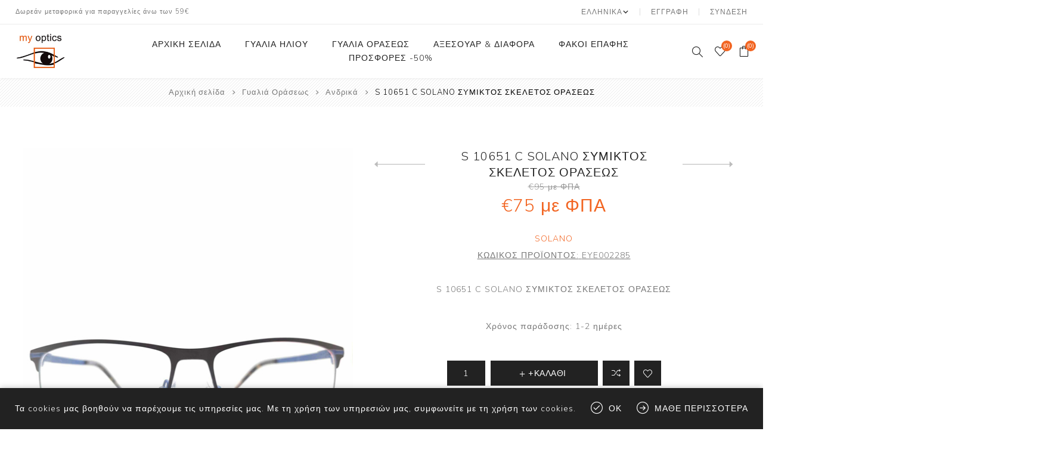

--- FILE ---
content_type: text/html; charset=utf-8
request_url: https://my-optics.gr/product-4356
body_size: 16561
content:
<!DOCTYPE html><html lang=el class=html-product-details-page><head><title>&#x3A3;&#x39F;&#x3AA;&#x39B;&#x395;&#x39D;&#x3A4;&#x391;&#x39A;&#x397; &#x39D;&#x399;&#x39A;. &#x39C;&#x391;&#x3A1;&#x399;&#x391; - &#x39A;&#x3B1;&#x3C4;&#x3AC;&#x3C3;&#x3C4;&#x3B7;&#x3BC;&#x3B1; &#x39F;&#x3C0;&#x3C4;&#x3B9;&#x3BA;&#x3CE;&#x3BD;. S 10651 C SOLANO &#x3A3;&#x3A5;&#x39C;&#x399;&#x39A;&#x3A4;&#x39F;&#x3A3; &#x3A3;&#x39A;&#x395;&#x39B;&#x395;&#x3A4;&#x39F;&#x3A3; &#x39F;&#x3A1;&#x391;&#x3A3;&#x395;&#x3A9;&#x3A3;</title><meta charset=UTF-8><meta name=description content="S 10651 C SOLANO ΣΥΜΙΚΤΟΣ ΣΚΕΛΕΤΟΣ ΟΡΑΣΕΩΣ"><meta name=keywords content="Γυαλιά Ηλίου,Γυαλιά Οράσεως,Οπτικά,Καθαριστικά Οπτικών"><meta name=generator content=nopCommerce><meta name=viewport content="width=device-width, initial-scale=1.0, user-scalable=0, minimum-scale=1.0, maximum-scale=1.0"><link href="https://fonts.googleapis.com/css?family=Nunito+Sans:300,400,800&amp;subset=latin-ext&amp;display=swap" rel=stylesheet><meta property=og:type content=product><meta property=og:title content="S 10651 C SOLANO ΣΥΜΙΚΤΟΣ ΣΚΕΛΕΤΟΣ ΟΡΑΣΕΩΣ"><meta property=og:description content="S 10651 C SOLANO ΣΥΜΙΚΤΟΣ ΣΚΕΛΕΤΟΣ ΟΡΑΣΕΩΣ"><meta property=og:image content=https://my-optics.gr/images/thumbs/0028783_4839-001_750.jpg><meta property=og:image:url content=https://my-optics.gr/images/thumbs/0028783_4839-001_750.jpg><meta property=og:url content=https://my-optics.gr/product-4356><meta property=og:site_name content="Κατάστημα Οπτικών ΣΟΪΛΕΝΤΑΚΗ ΝΙΚ. ΜΑΡΙΑ"><meta property=twitter:card content=summary><meta property=twitter:site content="Κατάστημα Οπτικών ΣΟΪΛΕΝΤΑΚΗ ΝΙΚ. ΜΑΡΙΑ"><meta property=twitter:title content="S 10651 C SOLANO ΣΥΜΙΚΤΟΣ ΣΚΕΛΕΤΟΣ ΟΡΑΣΕΩΣ"><meta property=twitter:description content="S 10651 C SOLANO ΣΥΜΙΚΤΟΣ ΣΚΕΛΕΤΟΣ ΟΡΑΣΕΩΣ"><meta property=twitter:image content=https://my-optics.gr/images/thumbs/0028783_4839-001_750.jpg><meta property=twitter:url content=https://my-optics.gr/product-4356><link href=/Themes/Avenue/Content/css/styles.css rel=stylesheet><link href=/Themes/Avenue/Content/css/footable.css rel=stylesheet><link href=/Themes/Avenue/Content/css/mobile.css rel=stylesheet><link href=/Themes/Avenue/Content/css/480.css rel=stylesheet><link href=/Themes/Avenue/Content/css/768.css rel=stylesheet><link href=/Themes/Avenue/Content/css/1024.css rel=stylesheet><link href=/Themes/Avenue/Content/css/1200.css rel=stylesheet><link href=/Themes/Avenue/Content/css/1500.css rel=stylesheet><link href=/Themes/Avenue/Content/css/msie.css rel=stylesheet><link href=/Plugins/SevenSpikes.Core/Styles/perfect-scrollbar.min.css rel=stylesheet><link href=/Plugins/SevenSpikes.Nop.Plugins.CloudZoom/Themes/Avenue/Content/cloud-zoom/CloudZoom.css rel=stylesheet><link href=/lib/magnific-popup/magnific-popup.css rel=stylesheet><link href=/Plugins/SevenSpikes.Nop.Plugins.PrevNextProduct/Themes/Avenue/Content/prevnextproduct.css rel=stylesheet><link href=/Plugins/SevenSpikes.Nop.Plugins.MegaMenu/Themes/Avenue/Content/MegaMenu.css rel=stylesheet><link href=/Plugins/SevenSpikes.Nop.Plugins.InstantSearch/Themes/Avenue/Content/InstantSearch.css rel=stylesheet><link href=/Plugins/SevenSpikes.Nop.Plugins.AjaxCart/Themes/Avenue/Content/ajaxCart.css rel=stylesheet><link href=/Plugins/SevenSpikes.Nop.Plugins.ProductRibbons/Styles/Ribbons.common.css rel=stylesheet><link href=/Plugins/SevenSpikes.Nop.Plugins.ProductRibbons/Themes/Avenue/Content/Ribbons.css rel=stylesheet><link href=/Plugins/SevenSpikes.Nop.Plugins.QuickView/Themes/Avenue/Content/QuickView.css rel=stylesheet><link href=/lib/fineuploader/fine-uploader.min.css rel=stylesheet><link href="/Themes/Avenue/Content/css/theme.custom-1.css?v=23" rel=stylesheet><link rel=canonical href=https://my-optics.gr/product-4356><link rel=apple-touch-icon sizes=180x180 href=/icons/icons_0/apple-touch-icon.png><link rel=icon type=image/png sizes=32x32 href=/icons/icons_0/favicon-32x32.png><link rel=icon type=image/png sizes=192x192 href=/icons/icons_0/android-chrome-192x192.png><link rel=icon type=image/png sizes=16x16 href=/icons/icons_0/favicon-16x16.png><link rel=manifest href=/icons/icons_0/site.webmanifest><link rel=mask-icon href=/icons/icons_0/safari-pinned-tab.svg color=#5bbad5><link rel="shortcut icon" href=/icons/icons_0/favicon.ico><meta name=msapplication-TileColor content=#2d89ef><meta name=msapplication-TileImage content=/icons/icons_0/mstile-144x144.png><meta name=msapplication-config content=/icons/icons_0/browserconfig.xml><meta name=theme-color content=#ffffff><body class=product-details-page-body><div class=ajax-loading-block-window style=display:none></div><div id=dialog-notifications-success title=Ειδοποίηση style=display:none></div><div id=dialog-notifications-error title=Σφάλμα style=display:none></div><div id=dialog-notifications-warning title=Προειδοποίηση style=display:none></div><div id=bar-notification class=bar-notification-container data-close=Κλείσιμο></div><!--[if lte IE 8]><div style=clear:both;height:59px;text-align:center;position:relative><a href=http://www.microsoft.com/windows/internet-explorer/default.aspx target=_blank> <img src=/Themes/Avenue/Content/img/ie_warning.jpg height=42 width=820 alt="You are using an outdated browser. For a faster, safer browsing experience, upgrade for free today."> </a></div><![endif]--><div class="master-wrapper-page standard-gallery"><div class=overlayOffCanvas></div><div class=header-wrapper><div class=header><div class=header-upper><div class=header-text><span>Δωρεάν μεταφορικά για παραγγελίες άνω των 59€</span></div><div class="profile-links responsive-nav-content"><div class=responsive-nav-head><span class=text>Profile</span> <span class="button close-links"></span></div><div class=responsive-nav-body><div class=header-links><ul><li><a href="/register?returnUrl=%2Fproduct-4356" class=ico-register>Εγγραφή</a><li><a href="/login?returnUrl=%2Fproduct-4356" class=ico-login>Σύνδεση</a><li id=wishlistlink><a href=/wishlist class=ico-wishlist> <span class=wishlist-label>Αγαπημένα</span> <span class="wishlist-qty counter">(0)</span> </a><li id=topcartlink><a href=/cart class=ico-cart> <span class=cart-label>Καλάθι αγορών</span> <span class="cart-qty counter">(0)</span> </a></ul></div><div class=header-selects><div class=language-selector><select id=customerlanguage name=customerlanguage onchange=setLocation(this.value) aria-label="Επιλογή γλώσσας"><option selected value="https://my-optics.gr/changelanguage/2?returnUrl=%2Fproduct-4356">&#x395;&#x3BB;&#x3BB;&#x3B7;&#x3BD;&#x3B9;&#x3BA;&#x3AC;<option value="https://my-optics.gr/changelanguage/1?returnUrl=%2Fproduct-4356">English</select></div></div></div></div></div><div class=header-lower><div class=header-lower-inner><div class="header-logo-wrapper table-cell"><div class="nav-button menu-button"><span class=trigger title=Menu></span></div><div class=header-logo><a href="/" class=logo> <img alt="Κατάστημα Οπτικών ΣΟΪΛΕΝΤΑΚΗ ΝΙΚ. ΜΑΡΙΑ" src="https://my-optics.gr/images/thumbs/0015882_0005840_my-optics-logo-150 (1).jpeg"></a></div></div><div class="header-menu table-cell responsive-nav-content"><div class=responsive-nav-head><span class=text>Menu</span> <span class="button close-menu"></span></div><ul class=mega-menu data-isrtlenabled=false data-enableclickfordropdown=false><li><a href="/" title="Αρχική Σελίδα"><span> &#x391;&#x3C1;&#x3C7;&#x3B9;&#x3BA;&#x3AE; &#x3A3;&#x3B5;&#x3BB;&#x3AF;&#x3B4;&#x3B1;</span></a><li class="has-sublist with-dropdown-in-grid"><a class=with-subcategories href=/category-1><span>&#x393;&#x3C5;&#x3B1;&#x3BB;&#x3B9;&#x3AC; &#x397;&#x3BB;&#x3AF;&#x3BF;&#x3C5;</span></a><div class="dropdown categories fullWidth boxes-4"><div class=row-wrapper><div class=row><div class=box><div class=title><a href=/%CE%B3%CF%85%CE%BD%CE%B1%CE%B9%CE%BA%CE%B5%CE%AF%CE%B1 title=Γυναικεία><span>&#x393;&#x3C5;&#x3BD;&#x3B1;&#x3B9;&#x3BA;&#x3B5;&#x3AF;&#x3B1;</span></a></div><div class=picture><a href=/%CE%B3%CF%85%CE%BD%CE%B1%CE%B9%CE%BA%CE%B5%CE%AF%CE%B1 title="Εμφάνιση προϊόντων κατηγορίας Γυναικεία"> <img class=lazy alt="Εικόνα για την κατηγορία Γυναικεία" src="[data-uri]" data-original=https://www.my-optics.gr/images/thumbs/0000281_290.jpeg> </a></div></div><div class=box><div class=title><a href=/%CE%B1%CE%BD%CE%B4%CF%81%CE%B9%CE%BA%CE%AC title=Ανδρικά><span>&#x391;&#x3BD;&#x3B4;&#x3C1;&#x3B9;&#x3BA;&#x3AC;</span></a></div><div class=picture><a href=/%CE%B1%CE%BD%CE%B4%CF%81%CE%B9%CE%BA%CE%AC title="Εμφάνιση προϊόντων κατηγορίας Ανδρικά"> <img class=lazy alt="Εικόνα για την κατηγορία Ανδρικά" src="[data-uri]" data-original=https://www.my-optics.gr/images/thumbs/0000282_290.jpeg> </a></div></div><div class=box><div class=title><a href=/%CF%80%CE%B1%CE%B9%CE%B4%CE%B9%CE%BA%CE%AC title=Παιδικά><span>&#x3A0;&#x3B1;&#x3B9;&#x3B4;&#x3B9;&#x3BA;&#x3AC;</span></a></div><div class=picture><a href=/%CF%80%CE%B1%CE%B9%CE%B4%CE%B9%CE%BA%CE%AC title="Εμφάνιση προϊόντων κατηγορίας Παιδικά"> <img class=lazy alt="Εικόνα για την κατηγορία Παιδικά" src="[data-uri]" data-original="https://www.my-optics.gr/images/thumbs/0025946_kids sun3.jpg_290.jpg"> </a></div></div><div class=empty-box></div></div></div></div><li class="has-sublist with-dropdown-in-grid"><a class=with-subcategories href=/category-2><span>&#x393;&#x3C5;&#x3B1;&#x3BB;&#x3B9;&#x3AC; &#x39F;&#x3C1;&#x3AC;&#x3C3;&#x3B5;&#x3C9;&#x3C2;</span></a><div class="dropdown categories fullWidth boxes-4"><div class=row-wrapper><div class=row><div class=box><div class=title><a href=/%CE%B3%CF%85%CE%BD%CE%B1%CE%B9%CE%BA%CE%B5%CE%AF%CE%B1-2 title=Γυναικεία><span>&#x393;&#x3C5;&#x3BD;&#x3B1;&#x3B9;&#x3BA;&#x3B5;&#x3AF;&#x3B1;</span></a></div><div class=picture><a href=/%CE%B3%CF%85%CE%BD%CE%B1%CE%B9%CE%BA%CE%B5%CE%AF%CE%B1-2 title="Εμφάνιση προϊόντων κατηγορίας Γυναικεία"> <img class=lazy alt="Εικόνα για την κατηγορία Γυναικεία" src="[data-uri]" data-original=https://www.my-optics.gr/images/thumbs/0000289_290.jpeg> </a></div></div><div class=box><div class=title><a href=/%CE%B1%CE%BD%CE%B4%CF%81%CE%B9%CE%BA%CE%AC-2 title=Ανδρικά><span>&#x391;&#x3BD;&#x3B4;&#x3C1;&#x3B9;&#x3BA;&#x3AC;</span></a></div><div class=picture><a href=/%CE%B1%CE%BD%CE%B4%CF%81%CE%B9%CE%BA%CE%AC-2 title="Εμφάνιση προϊόντων κατηγορίας Ανδρικά"> <img class=lazy alt="Εικόνα για την κατηγορία Ανδρικά" src="[data-uri]" data-original=https://www.my-optics.gr/images/thumbs/0000285_290.jpeg> </a></div></div><div class=box><div class=title><a href=/%CF%80%CE%B1%CE%B9%CE%B4%CE%B9%CE%BA%CE%AC-2 title=Παιδικά><span>&#x3A0;&#x3B1;&#x3B9;&#x3B4;&#x3B9;&#x3BA;&#x3AC;</span></a></div><div class=picture><a href=/%CF%80%CE%B1%CE%B9%CE%B4%CE%B9%CE%BA%CE%AC-2 title="Εμφάνιση προϊόντων κατηγορίας Παιδικά"> <img class=lazy alt="Εικόνα για την κατηγορία Παιδικά" src="[data-uri]" data-original="https://www.my-optics.gr/images/thumbs/0025948_KIDS EYE.jpg_290.jpg"> </a></div></div><div class=empty-box></div></div></div></div><li class="has-sublist with-dropdown-in-grid"><a class=with-subcategories href=/%CE%B1%CE%BE%CE%B5%CF%83%CE%BF%CF%85%CE%AC%CF%81-%CE%B4%CE%B9%CE%AC%CF%86%CE%BF%CF%81%CE%B1><span>&#x391;&#x3BE;&#x3B5;&#x3C3;&#x3BF;&#x3C5;&#x3AC;&#x3C1; &amp; &#x394;&#x3B9;&#x3AC;&#x3C6;&#x3BF;&#x3C1;&#x3B1;</span></a><div class="dropdown categories fullWidth boxes-4"><div class=row-wrapper><div class=row><div class=box><div class=title><a href=/category-16 title="Αντιθαμβωτικά Πανάκια"><span>&#x391;&#x3BD;&#x3C4;&#x3B9;&#x3B8;&#x3B1;&#x3BC;&#x3B2;&#x3C9;&#x3C4;&#x3B9;&#x3BA;&#x3AC; &#x3A0;&#x3B1;&#x3BD;&#x3AC;&#x3BA;&#x3B9;&#x3B1;</span></a></div><div class=picture><a href=/category-16 title="Εμφάνιση προϊόντων κατηγορίας Αντιθαμβωτικά Πανάκια"> <img class=lazy alt="Εικόνα για την κατηγορία Αντιθαμβωτικά Πανάκια" src="[data-uri]" data-original=https://www.my-optics.gr/images/thumbs/0025951_A1.jpg_290.jpg> </a></div></div><div class=box><div class=title><a href=/category-17 title=Κορδόνια/Αλυσίδες><span>&#x39A;&#x3BF;&#x3C1;&#x3B4;&#x3CC;&#x3BD;&#x3B9;&#x3B1;/&#x391;&#x3BB;&#x3C5;&#x3C3;&#x3AF;&#x3B4;&#x3B5;&#x3C2;</span></a></div><div class=picture><a href=/category-17 title="Εμφάνιση προϊόντων κατηγορίας Κορδόνια/Αλυσίδες"> <img class=lazy alt="Εικόνα για την κατηγορία Κορδόνια/Αλυσίδες" src="[data-uri]" data-original=https://www.my-optics.gr/images/thumbs/0025952_Z1.jpg_290.jpg> </a></div></div><div class=box><div class=title><a href=/category-18 title="Σπρέυ Καθαρισμού"><span>&#x3A3;&#x3C0;&#x3C1;&#x3AD;&#x3C5; &#x39A;&#x3B1;&#x3B8;&#x3B1;&#x3C1;&#x3B9;&#x3C3;&#x3BC;&#x3BF;&#x3CD;</span></a></div><div class=picture><a href=/category-18 title="Εμφάνιση προϊόντων κατηγορίας Σπρέυ Καθαρισμού"> <img class=lazy alt="Εικόνα για την κατηγορία Σπρέυ Καθαρισμού" src="[data-uri]" data-original=https://www.my-optics.gr/images/thumbs/0025953_A2.jpg_290.jpg> </a></div></div><div class=box><div class=title><a href=/category-19 title="Πρόσθετα Ηλίου"><span>&#x3A0;&#x3C1;&#x3CC;&#x3C3;&#x3B8;&#x3B5;&#x3C4;&#x3B1; &#x397;&#x3BB;&#x3AF;&#x3BF;&#x3C5;</span></a></div><div class=picture><a href=/category-19 title="Εμφάνιση προϊόντων κατηγορίας Πρόσθετα Ηλίου"> <img class=lazy alt="Εικόνα για την κατηγορία Πρόσθετα Ηλίου" src="[data-uri]" data-original=https://www.my-optics.gr/images/thumbs/0025954_CLIP.jpg_290.jpg> </a></div></div></div><div class=row><div class=box><div class=title><a href=/category-20 title="Έτοιμα Πρεσβυωπίας - PC"><span>&#x388;&#x3C4;&#x3BF;&#x3B9;&#x3BC;&#x3B1; &#x3A0;&#x3C1;&#x3B5;&#x3C3;&#x3B2;&#x3C5;&#x3C9;&#x3C0;&#x3AF;&#x3B1;&#x3C2; - PC</span></a></div><div class=picture><a href=/category-20 title="Εμφάνιση προϊόντων κατηγορίας Έτοιμα Πρεσβυωπίας - PC"> <img class=lazy alt="Εικόνα για την κατηγορία Έτοιμα Πρεσβυωπίας - PC" src="[data-uri]" data-original=https://www.my-optics.gr/images/thumbs/0025955_MODE.jpg_290.jpg> </a></div></div><div class=empty-box></div><div class=empty-box></div><div class=empty-box></div></div></div></div><li class="has-sublist with-dropdown-in-grid"><a class=with-subcategories href=/%CF%86%CE%B1%CE%BA%CE%BF%CE%AF-%CE%B5%CF%80%CE%B1%CF%86%CE%AE%CF%82><span>&#x3A6;&#x3B1;&#x3BA;&#x3BF;&#x3AF; &#x395;&#x3C0;&#x3B1;&#x3C6;&#x3AE;&#x3C2;</span></a><div class="dropdown categories fullWidth boxes-4"><div class=row-wrapper><div class=row><div class=box><div class=title><a href=/category-15 title="Μαλακοί Φακοί Επαφής"><span>&#x39C;&#x3B1;&#x3BB;&#x3B1;&#x3BA;&#x3BF;&#x3AF; &#x3A6;&#x3B1;&#x3BA;&#x3BF;&#x3AF; &#x395;&#x3C0;&#x3B1;&#x3C6;&#x3AE;&#x3C2;</span></a></div><div class=picture><a href=/category-15 title="Εμφάνιση προϊόντων κατηγορίας Μαλακοί Φακοί Επαφής"> <img class=lazy alt="Εικόνα για την κατηγορία Μαλακοί Φακοί Επαφής" src="[data-uri]" data-original=https://www.my-optics.gr/images/thumbs/0025950_01.jpg_290.jpg> </a></div><ul class=subcategories><li class=subcategory-item><a href=/category-13 title=Μηνιαίοι><span>&#x39C;&#x3B7;&#x3BD;&#x3B9;&#x3B1;&#x3AF;&#x3BF;&#x3B9;</span></a><li class=subcategory-item><a href=/category-14 title=Ημερήσιοι><span>&#x397;&#x3BC;&#x3B5;&#x3C1;&#x3AE;&#x3C3;&#x3B9;&#x3BF;&#x3B9;</span></a></ul></div><div class=box><div class=title><a href=/category-4 title="Υγρά Φακών Επαφής"><span>&#x3A5;&#x3B3;&#x3C1;&#x3AC; &#x3A6;&#x3B1;&#x3BA;&#x3CE;&#x3BD; &#x395;&#x3C0;&#x3B1;&#x3C6;&#x3AE;&#x3C2;</span></a></div><div class=picture><a href=/category-4 title="Εμφάνιση προϊόντων κατηγορίας Υγρά Φακών Επαφής"> <img class=lazy alt="Εικόνα για την κατηγορία Υγρά Φακών Επαφής" src="[data-uri]" data-original=https://www.my-optics.gr/images/thumbs/0025945_closeup-contact-lens-daily-cleaning-routine-concept_53876-32051.jpg_290.jpg> </a></div></div><div class=box><div class=title><a href=/category-8 title="Οφθαλμικές Σταγόνες"><span>&#x39F;&#x3C6;&#x3B8;&#x3B1;&#x3BB;&#x3BC;&#x3B9;&#x3BA;&#x3AD;&#x3C2; &#x3A3;&#x3C4;&#x3B1;&#x3B3;&#x3CC;&#x3BD;&#x3B5;&#x3C2;</span></a></div><div class=picture><a href=/category-8 title="Εμφάνιση προϊόντων κατηγορίας Οφθαλμικές Σταγόνες"> <img class=lazy alt="Εικόνα για την κατηγορία Οφθαλμικές Σταγόνες" src="[data-uri]" data-original=https://www.my-optics.gr/images/thumbs/0025947_man-using-eye-drops-close-up_23-2148696692.jpg_290.jpg> </a></div></div><div class=empty-box></div></div></div></div><li class="has-sublist with-dropdown-in-grid"><a class=with-subcategories href=/%CF%80%CF%81%CE%BF%CF%83%CF%86%CE%BF%CF%81%CE%AD%CF%82-50><span>&#x3A0;&#x3C1;&#x3BF;&#x3C3;&#x3C6;&#x3BF;&#x3C1;&#x3AD;&#x3C2; -50%</span></a><div class="dropdown categories fullWidth boxes-4"><div class=row-wrapper><div class=row><div class=box><div class=title><a href=/%CE%B3%CF%85%CE%BD%CE%B1%CE%B9%CE%BA%CE%B5%CE%AF%CE%B1-3 title=Γυναικεία><span>&#x393;&#x3C5;&#x3BD;&#x3B1;&#x3B9;&#x3BA;&#x3B5;&#x3AF;&#x3B1;</span></a></div><div class=picture><a href=/%CE%B3%CF%85%CE%BD%CE%B1%CE%B9%CE%BA%CE%B5%CE%AF%CE%B1-3 title="Εμφάνιση προϊόντων κατηγορίας Γυναικεία"> <img class=lazy alt="Εικόνα για την κατηγορία Γυναικεία" src="[data-uri]" data-original=https://my-optics.gr/images/thumbs/0000720_290.jpeg> </a></div><ul class=subcategories><li class=subcategory-item><a href=/category-26 title="Γυαλιά Ηλίου"><span>&#x393;&#x3C5;&#x3B1;&#x3BB;&#x3B9;&#x3AC; &#x397;&#x3BB;&#x3AF;&#x3BF;&#x3C5;</span></a><li class=subcategory-item><a href=/category-27 title="Γυαλιά Οράσεως"><span>&#x393;&#x3C5;&#x3B1;&#x3BB;&#x3B9;&#x3AC; &#x39F;&#x3C1;&#x3AC;&#x3C3;&#x3B5;&#x3C9;&#x3C2;</span></a></ul></div><div class=box><div class=title><a href=/%CE%B1%CE%BD%CE%B4%CF%81%CE%B9%CE%BA%CE%AC-3 title=Ανδρικά><span>&#x391;&#x3BD;&#x3B4;&#x3C1;&#x3B9;&#x3BA;&#x3AC;</span></a></div><div class=picture><a href=/%CE%B1%CE%BD%CE%B4%CF%81%CE%B9%CE%BA%CE%AC-3 title="Εμφάνιση προϊόντων κατηγορίας Ανδρικά"> <img class=lazy alt="Εικόνα για την κατηγορία Ανδρικά" src="[data-uri]" data-original="https://my-optics.gr/images/thumbs/0025957_MENS NEW 2.jpg_290.jpg"> </a></div><ul class=subcategories><li class=subcategory-item><a href=/category-23 title="Γυαλιά Ηλίου"><span>&#x393;&#x3C5;&#x3B1;&#x3BB;&#x3B9;&#x3AC; &#x397;&#x3BB;&#x3AF;&#x3BF;&#x3C5;</span></a><li class=subcategory-item><a href=/category-24 title="Γυαλιά Οράσεως"><span>&#x393;&#x3C5;&#x3B1;&#x3BB;&#x3B9;&#x3AC; &#x39F;&#x3C1;&#x3AC;&#x3C3;&#x3B5;&#x3C9;&#x3C2;</span></a></ul></div><div class=box><div class=title><a href=/%CF%80%CE%B1%CE%B9%CE%B4%CE%B9%CE%BA%CE%AC-3 title=Παιδικά><span>&#x3A0;&#x3B1;&#x3B9;&#x3B4;&#x3B9;&#x3BA;&#x3AC;</span></a></div><div class=picture><a href=/%CF%80%CE%B1%CE%B9%CE%B4%CE%B9%CE%BA%CE%AC-3 title="Εμφάνιση προϊόντων κατηγορίας Παιδικά"> <img class=lazy alt="Εικόνα για την κατηγορία Παιδικά" src="[data-uri]" data-original=https://my-optics.gr/images/thumbs/0000722_290.jpeg> </a></div><ul class=subcategories><li class=subcategory-item><a href=/category-29 title="Γυαλιά Ηλίου"><span>&#x393;&#x3C5;&#x3B1;&#x3BB;&#x3B9;&#x3AC; &#x397;&#x3BB;&#x3AF;&#x3BF;&#x3C5;</span></a><li class=subcategory-item><a href=/category-30 title="Γυαλιά Οράσεως"><span>&#x393;&#x3C5;&#x3B1;&#x3BB;&#x3B9;&#x3AC; &#x39F;&#x3C1;&#x3AC;&#x3C3;&#x3B5;&#x3C9;&#x3C2;</span></a></ul></div><div class=empty-box></div></div></div></div></ul><div class=menu-title><span>Menu</span></div><ul class=mega-menu-responsive><li><a href="/" title="Αρχική Σελίδα"><span> &#x391;&#x3C1;&#x3C7;&#x3B9;&#x3BA;&#x3AE; &#x3A3;&#x3B5;&#x3BB;&#x3AF;&#x3B4;&#x3B1;</span></a><li class=has-sublist><a class=with-subcategories href=/category-1><span>&#x393;&#x3C5;&#x3B1;&#x3BB;&#x3B9;&#x3AC; &#x397;&#x3BB;&#x3AF;&#x3BF;&#x3C5;</span></a> <button class="trigger plus-button"></button><div class=sublist-wrap><div class="responsive-nav-head back-button"><span class=text><button>Back</button></span></div><ul class=sublist><li><a class=lastLevelCategory href=/%CE%B3%CF%85%CE%BD%CE%B1%CE%B9%CE%BA%CE%B5%CE%AF%CE%B1 title=Γυναικεία><span>&#x393;&#x3C5;&#x3BD;&#x3B1;&#x3B9;&#x3BA;&#x3B5;&#x3AF;&#x3B1;</span></a><li><a class=lastLevelCategory href=/%CE%B1%CE%BD%CE%B4%CF%81%CE%B9%CE%BA%CE%AC title=Ανδρικά><span>&#x391;&#x3BD;&#x3B4;&#x3C1;&#x3B9;&#x3BA;&#x3AC;</span></a><li><a class=lastLevelCategory href=/%CF%80%CE%B1%CE%B9%CE%B4%CE%B9%CE%BA%CE%AC title=Παιδικά><span>&#x3A0;&#x3B1;&#x3B9;&#x3B4;&#x3B9;&#x3BA;&#x3AC;</span></a></ul></div><li class=has-sublist><a class=with-subcategories href=/category-2><span>&#x393;&#x3C5;&#x3B1;&#x3BB;&#x3B9;&#x3AC; &#x39F;&#x3C1;&#x3AC;&#x3C3;&#x3B5;&#x3C9;&#x3C2;</span></a> <button class="trigger plus-button"></button><div class=sublist-wrap><div class="responsive-nav-head back-button"><span class=text><button>Back</button></span></div><ul class=sublist><li><a class=lastLevelCategory href=/%CE%B3%CF%85%CE%BD%CE%B1%CE%B9%CE%BA%CE%B5%CE%AF%CE%B1-2 title=Γυναικεία><span>&#x393;&#x3C5;&#x3BD;&#x3B1;&#x3B9;&#x3BA;&#x3B5;&#x3AF;&#x3B1;</span></a><li><a class=lastLevelCategory href=/%CE%B1%CE%BD%CE%B4%CF%81%CE%B9%CE%BA%CE%AC-2 title=Ανδρικά><span>&#x391;&#x3BD;&#x3B4;&#x3C1;&#x3B9;&#x3BA;&#x3AC;</span></a><li><a class=lastLevelCategory href=/%CF%80%CE%B1%CE%B9%CE%B4%CE%B9%CE%BA%CE%AC-2 title=Παιδικά><span>&#x3A0;&#x3B1;&#x3B9;&#x3B4;&#x3B9;&#x3BA;&#x3AC;</span></a></ul></div><li class=has-sublist><a class=with-subcategories href=/%CE%B1%CE%BE%CE%B5%CF%83%CE%BF%CF%85%CE%AC%CF%81-%CE%B4%CE%B9%CE%AC%CF%86%CE%BF%CF%81%CE%B1><span>&#x391;&#x3BE;&#x3B5;&#x3C3;&#x3BF;&#x3C5;&#x3AC;&#x3C1; &amp; &#x394;&#x3B9;&#x3AC;&#x3C6;&#x3BF;&#x3C1;&#x3B1;</span></a> <button class="trigger plus-button"></button><div class=sublist-wrap><div class="responsive-nav-head back-button"><span class=text><button>Back</button></span></div><ul class=sublist><li><a class=lastLevelCategory href=/category-16 title="Αντιθαμβωτικά Πανάκια"><span>&#x391;&#x3BD;&#x3C4;&#x3B9;&#x3B8;&#x3B1;&#x3BC;&#x3B2;&#x3C9;&#x3C4;&#x3B9;&#x3BA;&#x3AC; &#x3A0;&#x3B1;&#x3BD;&#x3AC;&#x3BA;&#x3B9;&#x3B1;</span></a><li><a class=lastLevelCategory href=/category-17 title=Κορδόνια/Αλυσίδες><span>&#x39A;&#x3BF;&#x3C1;&#x3B4;&#x3CC;&#x3BD;&#x3B9;&#x3B1;/&#x391;&#x3BB;&#x3C5;&#x3C3;&#x3AF;&#x3B4;&#x3B5;&#x3C2;</span></a><li><a class=lastLevelCategory href=/category-18 title="Σπρέυ Καθαρισμού"><span>&#x3A3;&#x3C0;&#x3C1;&#x3AD;&#x3C5; &#x39A;&#x3B1;&#x3B8;&#x3B1;&#x3C1;&#x3B9;&#x3C3;&#x3BC;&#x3BF;&#x3CD;</span></a><li><a class=lastLevelCategory href=/category-19 title="Πρόσθετα Ηλίου"><span>&#x3A0;&#x3C1;&#x3CC;&#x3C3;&#x3B8;&#x3B5;&#x3C4;&#x3B1; &#x397;&#x3BB;&#x3AF;&#x3BF;&#x3C5;</span></a><li><a class=lastLevelCategory href=/category-20 title="Έτοιμα Πρεσβυωπίας - PC"><span>&#x388;&#x3C4;&#x3BF;&#x3B9;&#x3BC;&#x3B1; &#x3A0;&#x3C1;&#x3B5;&#x3C3;&#x3B2;&#x3C5;&#x3C9;&#x3C0;&#x3AF;&#x3B1;&#x3C2; - PC</span></a></ul></div><li class=has-sublist><a class=with-subcategories href=/%CF%86%CE%B1%CE%BA%CE%BF%CE%AF-%CE%B5%CF%80%CE%B1%CF%86%CE%AE%CF%82><span>&#x3A6;&#x3B1;&#x3BA;&#x3BF;&#x3AF; &#x395;&#x3C0;&#x3B1;&#x3C6;&#x3AE;&#x3C2;</span></a> <button class="trigger plus-button"></button><div class=sublist-wrap><div class="responsive-nav-head back-button"><span class=text><button>Back</button></span></div><ul class=sublist><li class=has-sublist><a class=with-subcategories href=/category-15 title="Μαλακοί Φακοί Επαφής"><span>&#x39C;&#x3B1;&#x3BB;&#x3B1;&#x3BA;&#x3BF;&#x3AF; &#x3A6;&#x3B1;&#x3BA;&#x3BF;&#x3AF; &#x395;&#x3C0;&#x3B1;&#x3C6;&#x3AE;&#x3C2;</span></a> <button class="trigger plus-button"></button><div class=sublist-wrap><div class="responsive-nav-head back-button"><span class=text><button>Back</button></span></div><ul class=sublist><li><a class=lastLevelCategory href=/category-13 title=Μηνιαίοι><span>&#x39C;&#x3B7;&#x3BD;&#x3B9;&#x3B1;&#x3AF;&#x3BF;&#x3B9;</span></a><li><a class=lastLevelCategory href=/category-14 title=Ημερήσιοι><span>&#x397;&#x3BC;&#x3B5;&#x3C1;&#x3AE;&#x3C3;&#x3B9;&#x3BF;&#x3B9;</span></a></ul></div><li><a class=lastLevelCategory href=/category-4 title="Υγρά Φακών Επαφής"><span>&#x3A5;&#x3B3;&#x3C1;&#x3AC; &#x3A6;&#x3B1;&#x3BA;&#x3CE;&#x3BD; &#x395;&#x3C0;&#x3B1;&#x3C6;&#x3AE;&#x3C2;</span></a><li><a class=lastLevelCategory href=/category-8 title="Οφθαλμικές Σταγόνες"><span>&#x39F;&#x3C6;&#x3B8;&#x3B1;&#x3BB;&#x3BC;&#x3B9;&#x3BA;&#x3AD;&#x3C2; &#x3A3;&#x3C4;&#x3B1;&#x3B3;&#x3CC;&#x3BD;&#x3B5;&#x3C2;</span></a></ul></div><li class=has-sublist><a class=with-subcategories href=/%CF%80%CF%81%CE%BF%CF%83%CF%86%CE%BF%CF%81%CE%AD%CF%82-50><span>&#x3A0;&#x3C1;&#x3BF;&#x3C3;&#x3C6;&#x3BF;&#x3C1;&#x3AD;&#x3C2; -50%</span></a> <button class="trigger plus-button"></button><div class=sublist-wrap><div class="responsive-nav-head back-button"><span class=text><button>Back</button></span></div><ul class=sublist><li class=has-sublist><a class=with-subcategories href=/%CE%B3%CF%85%CE%BD%CE%B1%CE%B9%CE%BA%CE%B5%CE%AF%CE%B1-3 title=Γυναικεία><span>&#x393;&#x3C5;&#x3BD;&#x3B1;&#x3B9;&#x3BA;&#x3B5;&#x3AF;&#x3B1;</span></a> <button class="trigger plus-button"></button><div class=sublist-wrap><div class="responsive-nav-head back-button"><span class=text><button>Back</button></span></div><ul class=sublist><li><a class=lastLevelCategory href=/category-26 title="Γυαλιά Ηλίου"><span>&#x393;&#x3C5;&#x3B1;&#x3BB;&#x3B9;&#x3AC; &#x397;&#x3BB;&#x3AF;&#x3BF;&#x3C5;</span></a><li><a class=lastLevelCategory href=/category-27 title="Γυαλιά Οράσεως"><span>&#x393;&#x3C5;&#x3B1;&#x3BB;&#x3B9;&#x3AC; &#x39F;&#x3C1;&#x3AC;&#x3C3;&#x3B5;&#x3C9;&#x3C2;</span></a></ul></div><li class=has-sublist><a class=with-subcategories href=/%CE%B1%CE%BD%CE%B4%CF%81%CE%B9%CE%BA%CE%AC-3 title=Ανδρικά><span>&#x391;&#x3BD;&#x3B4;&#x3C1;&#x3B9;&#x3BA;&#x3AC;</span></a> <button class="trigger plus-button"></button><div class=sublist-wrap><div class="responsive-nav-head back-button"><span class=text><button>Back</button></span></div><ul class=sublist><li><a class=lastLevelCategory href=/category-23 title="Γυαλιά Ηλίου"><span>&#x393;&#x3C5;&#x3B1;&#x3BB;&#x3B9;&#x3AC; &#x397;&#x3BB;&#x3AF;&#x3BF;&#x3C5;</span></a><li><a class=lastLevelCategory href=/category-24 title="Γυαλιά Οράσεως"><span>&#x393;&#x3C5;&#x3B1;&#x3BB;&#x3B9;&#x3AC; &#x39F;&#x3C1;&#x3AC;&#x3C3;&#x3B5;&#x3C9;&#x3C2;</span></a></ul></div><li class=has-sublist><a class=with-subcategories href=/%CF%80%CE%B1%CE%B9%CE%B4%CE%B9%CE%BA%CE%AC-3 title=Παιδικά><span>&#x3A0;&#x3B1;&#x3B9;&#x3B4;&#x3B9;&#x3BA;&#x3AC;</span></a> <button class="trigger plus-button"></button><div class=sublist-wrap><div class="responsive-nav-head back-button"><span class=text><button>Back</button></span></div><ul class=sublist><li><a class=lastLevelCategory href=/category-29 title="Γυαλιά Ηλίου"><span>&#x393;&#x3C5;&#x3B1;&#x3BB;&#x3B9;&#x3AC; &#x397;&#x3BB;&#x3AF;&#x3BF;&#x3C5;</span></a><li><a class=lastLevelCategory href=/category-30 title="Γυαλιά Οράσεως"><span>&#x393;&#x3C5;&#x3B1;&#x3BB;&#x3B9;&#x3AC; &#x39F;&#x3C1;&#x3AC;&#x3C3;&#x3B5;&#x3C9;&#x3C2;</span></a></ul></div></ul></div></ul></div><div class="responsive-nav-wrapper table-cell"><div class="nav-button search-button"><span class=trigger title=Αναζήτηση></span></div><div class="nav-button personal-button"><span class=trigger title=Profile></span></div><div class="nav-button wishlist-button"><a class=trigger title=Αγαπημένα href=/wishlist><span class="counter wishlist-qty">(0)</span></a></div><div class="nav-button cart-button"><a class=trigger title="Καλάθι αγορών" href=/cart><span class="counter cart-qty">(0)</span></a></div></div></div></div><div class="search-box store-search-box responsive-nav-content"><div class=responsive-nav-head><span class=text>Αναζήτηση</span> <span class="button close-search"></span></div><div class=responsive-nav-body><form method=get class=search-form id=small-search-box-form action=/search><input type=text class=search-box-text id=small-searchterms autocomplete=off name=q placeholder=Αναζήτηση aria-label=Αναζήτηση> <input type=hidden class=instantSearchResourceElement data-highlightfirstfoundelement=true data-minkeywordlength=3 data-defaultproductsortoption=0 data-instantsearchurl=/instantSearchFor data-searchpageurl=/search data-searchinproductdescriptions=true data-numberofvisibleproducts=2> <button type=submit class="button-1 search-box-button" value=Αναζήτηση>Αναζήτηση</button></form></div></div><div class="flyout-cart responsive-nav-content"><div class=responsive-nav-head><span class=text>Καλάθι αγορών</span> <span class="button close-cart"></span></div><div class=responsive-nav-body><div id=flyout-cart data-removeitemfromcarturl=/AvenueTheme/RemoveItemFromCart data-flyoutcarturl=/AvenueTheme/FlyoutShoppingCart><div class=mini-shopping-cart><div class=count>Δεν υπάρχουν προϊόντα στο καλάθι σας.</div></div></div></div></div></div></div><div class=breadcrumb><ul itemscope itemtype=http://schema.org/BreadcrumbList><li><span> <a href="/"> <span>Αρχική σελίδα</span> </a> </span> <span class=delimiter>/</span><li itemprop=itemListElement itemscope itemtype=http://schema.org/ListItem><a href=/category-2 itemprop=item> <span itemprop=name>&#x393;&#x3C5;&#x3B1;&#x3BB;&#x3B9;&#x3AC; &#x39F;&#x3C1;&#x3AC;&#x3C3;&#x3B5;&#x3C9;&#x3C2;</span> </a> <span class=delimiter>/</span><meta itemprop=position content=1><li itemprop=itemListElement itemscope itemtype=http://schema.org/ListItem><a href=/%CE%B1%CE%BD%CE%B4%CF%81%CE%B9%CE%BA%CE%AC-2 itemprop=item> <span itemprop=name>&#x391;&#x3BD;&#x3B4;&#x3C1;&#x3B9;&#x3BA;&#x3AC;</span> </a> <span class=delimiter>/</span><meta itemprop=position content=2><li itemprop=itemListElement itemscope itemtype=http://schema.org/ListItem><strong class=current-item itemprop=name>S 10651 C SOLANO &#x3A3;&#x3A5;&#x39C;&#x399;&#x39A;&#x3A4;&#x39F;&#x3A3; &#x3A3;&#x39A;&#x395;&#x39B;&#x395;&#x3A4;&#x39F;&#x3A3; &#x39F;&#x3A1;&#x391;&#x3A3;&#x395;&#x3A9;&#x3A3;</strong> <span itemprop=item itemscope itemtype=http://schema.org/Thing id=/product-4356> </span><meta itemprop=position content=3></ul></div><div class=master-wrapper-content><div class=ajaxCartInfo data-getajaxcartbuttonurl=/NopAjaxCart/GetAjaxCartButtonsAjax data-productpageaddtocartbuttonselector=.add-to-cart-button data-productboxaddtocartbuttonselector=.product-box-add-to-cart-button data-productboxproductitemelementselector=.product-item data-usenopnotification=False data-nopnotificationresource="The product has been added to your &lt;a href=&#34;/cart&#34;>shopping cart&lt;/a>" data-enableonproductpage=True data-enableoncatalogpages=True data-minishoppingcartquatityformattingresource=({0}) data-miniwishlistquatityformattingresource=({0}) data-addtowishlistbuttonselector=.add-to-wishlist-button></div><input id=addProductVariantToCartUrl name=addProductVariantToCartUrl type=hidden value=/AddProductFromProductDetailsPageToCartAjax> <input id=addProductToCartUrl name=addProductToCartUrl type=hidden value=/AddProductToCartAjax> <input id=miniShoppingCartUrl name=miniShoppingCartUrl type=hidden value=/MiniShoppingCart> <input id=flyoutShoppingCartUrl name=flyoutShoppingCartUrl type=hidden value=/NopAjaxCartFlyoutShoppingCart> <input id=checkProductAttributesUrl name=checkProductAttributesUrl type=hidden value=/CheckIfProductOrItsAssociatedProductsHasAttributes> <input id=getMiniProductDetailsViewUrl name=getMiniProductDetailsViewUrl type=hidden value=/GetMiniProductDetailsView> <input id=flyoutShoppingCartPanelSelector name=flyoutShoppingCartPanelSelector type=hidden value=#flyout-cart> <input id=shoppingCartMenuLinkSelector name=shoppingCartMenuLinkSelector type=hidden value=.cart-qty> <input id=wishlistMenuLinkSelector name=wishlistMenuLinkSelector type=hidden value=span.wishlist-qty><div id=product-ribbon-info data-productid=4356 data-productboxselector=".product-item, .item-holder" data-productboxpicturecontainerselector=".picture, .item-picture" data-productpagepicturesparentcontainerselector=.product-essential data-productpagebugpicturecontainerselector=.picture data-retrieveproductribbonsurl=/RetrieveProductRibbons></div><div class=quickViewData data-productselector=.product-item data-productselectorchild=".buttons .wrap" data-retrievequickviewurl=/quickviewdata data-quickviewbuttontext="Quick View" data-quickviewbuttontitle="Quick View" data-isquickviewpopupdraggable=True data-enablequickviewpopupoverlay=True data-accordionpanelsheightstyle=content data-getquickviewbuttonroute=/getquickviewbutton></div><div class=master-column-wrapper><div class=center-1><div class="page product-details-page"><div class=page-body><form method=post id=product-details-form action=/product-4356><div itemscope itemtype=http://schema.org/Product data-productid=4356><div class=product-essential><input type=hidden class=cloudZoomAdjustPictureOnProductAttributeValueChange data-productid=4356 data-isintegratedbywidget=true> <input type=hidden class=cloudZoomEnableClickToZoom><div class="gallery sevenspikes-cloudzoom-gallery"><div class=picture-wrapper><div class=picture id=sevenspikes-cloud-zoom data-zoomwindowelementid="" data-selectoroftheparentelementofthecloudzoomwindow="" data-defaultimagecontainerselector=".product-essential .gallery" data-zoom-window-width=500 data-zoom-window-height=500><a href=https://my-optics.gr/images/thumbs/0028783_4839-001.jpg data-full-image-url=https://my-optics.gr/images/thumbs/0028783_4839-001.jpg class=picture-link id=zoom1> <img src=https://my-optics.gr/images/thumbs/0028783_4839-001_750.jpg alt="Εικόνα της S 10651 C SOLANO ΣΥΜΙΚΤΟΣ ΣΚΕΛΕΤΟΣ ΟΡΑΣΕΩΣ" class=cloudzoom id=cloudZoomImage itemprop=image data-cloudzoom="appendSelector: '.picture-wrapper', zoomPosition: 'inside', zoomOffsetX: 0, captionPosition: 'bottom', tintOpacity: 0, zoomWidth: 500, zoomHeight: 500, easing: 3, touchStartDelay: true, zoomFlyOut: false, disableZoom: 'auto'"> </a></div></div><div class=picture-thumbs><a class="cloudzoom-gallery thumb-item" data-full-image-url=https://my-optics.gr/images/thumbs/0028783_4839-001.jpg data-cloudzoom="appendSelector: '.picture-wrapper', zoomPosition: 'inside', zoomOffsetX: 0, captionPosition: 'bottom', tintOpacity: 0, zoomWidth: 500, zoomHeight: 500, useZoom: '.cloudzoom', image: 'https://my-optics.gr/images/thumbs/0028783_4839-001_750.jpg', zoomImage: 'https://my-optics.gr/images/thumbs/0028783_4839-001.jpg', easing: 3, touchStartDelay: true, zoomFlyOut: false, disableZoom: 'auto'"> <img class=cloud-zoom-gallery-img src=https://my-optics.gr/images/thumbs/0028783_4839-001_750.jpg alt="Εικόνα της S 10651 C SOLANO ΣΥΜΙΚΤΟΣ ΣΚΕΛΕΤΟΣ ΟΡΑΣΕΩΣ"> </a> <a class="cloudzoom-gallery thumb-item" data-full-image-url=https://my-optics.gr/images/thumbs/0028784_4839-002.jpg data-cloudzoom="appendSelector: '.picture-wrapper', zoomPosition: 'inside', zoomOffsetX: 0, captionPosition: 'bottom', tintOpacity: 0, zoomWidth: 500, zoomHeight: 500, useZoom: '.cloudzoom', image: 'https://my-optics.gr/images/thumbs/0028784_4839-002_750.jpg', zoomImage: 'https://my-optics.gr/images/thumbs/0028784_4839-002.jpg', easing: 3, touchStartDelay: true, zoomFlyOut: false, disableZoom: 'auto'"> <img class=cloud-zoom-gallery-img src=https://my-optics.gr/images/thumbs/0028784_4839-002_750.jpg alt="Εικόνα της S 10651 C SOLANO ΣΥΜΙΚΤΟΣ ΣΚΕΛΕΤΟΣ ΟΡΑΣΕΩΣ"> </a></div></div><div class=overview><div class=product-name><h1 itemprop=name><span>S 10651 C SOLANO &#x3A3;&#x3A5;&#x39C;&#x399;&#x39A;&#x3A4;&#x39F;&#x3A3; &#x3A3;&#x39A;&#x395;&#x39B;&#x395;&#x3A4;&#x39F;&#x3A3; &#x39F;&#x3A1;&#x391;&#x3A3;&#x395;&#x3A9;&#x3A3;</span><div class=previous-product><a href=/product-4357 title="S 10642 B SOLANO ΜΕΤΑΛΛΙΚΟΣ..."><span class=previous-product-label>Previous product</span><span class=previous-product-title>S 10642 B SOLANO &#x39C;&#x395;&#x3A4;&#x391;&#x39B;&#x39B;&#x399;&#x39A;&#x39F;&#x3A3;...</span></a></div><div class=next-product><a href=/product-6265 title="S 10704 C SOLANO ΜΕΤΑΛΛΙΚΟΣ..."><span class=next-product-label>Next product</span><span class=next-product-title>S 10704 C SOLANO &#x39C;&#x395;&#x3A4;&#x391;&#x39B;&#x39B;&#x399;&#x39A;&#x39F;&#x3A3;...</span></a></div></h1><div class=prices itemprop=offers itemscope itemtype=http://schema.org/Offer><div class=old-product-price><label>Παλιά τιμή:</label> <span>&#x20AC;95 &#x3BC;&#x3B5; &#x3A6;&#x3A0;&#x391;</span></div><div class=product-price><label>Τιμή:</label> <span itemprop=price content=75.00 class=price-value-4356> €75 με ΦΠΑ </span></div><meta itemprop=priceCurrency content=EUR></div></div><div class=manufacturers><span class=label>Κατασκευαστής:</span> <span class=value> <a href=/solano>SOLANO</a> </span></div><div class=additional-details><div class=sku><span class=label>ΚΩΔΙΚΟΣ ΠΡΟΪΟΝΤΟΣ:</span> <span class=value itemprop=sku id=sku-4356>EYE002285</span></div></div><div class=short-description>S 10651 C SOLANO ΣΥΜΙΚΤΟΣ ΣΚΕΛΕΤΟΣ ΟΡΑΣΕΩΣ</div><div class=delivery><div class=delivery-date><span class=label>Χρόνος παράδοσης:</span> <span class=value>1-2 &#x3B7;&#x3BC;&#x3AD;&#x3C1;&#x3B5;&#x3C2;</span></div></div><div class=cart-buttons-wrapper><div class=add-to-cart><div class=add-to-cart-panel><input class=qty-input type=text data-val=true data-val-required="The Ποσότητα field is required." id=addtocart_4356_EnteredQuantity name=addtocart_4356.EnteredQuantity value=1> <button type=button id=add-to-cart-button-4356 class="button-1 add-to-cart-button" value=+Καλάθι data-productid=4356 onclick="return AjaxCart.addproducttocart_details(&#34;/addproducttocart/details/4356/1&#34;,&#34;#product-details-form&#34;),!1"><span>&#x2B;&#x39A;&#x3B1;&#x3BB;&#x3AC;&#x3B8;&#x3B9;</span></button></div></div><div class=overview-buttons><div class=compare-products><button type=button title=+Σύγκριση value=+Σύγκριση class="button-2 add-to-compare-list-button" onclick="return AjaxCart.addproducttocomparelist(&#34;/compareproducts/add/4356&#34;),!1">+Σύγκριση</button></div><div class=add-to-wishlist><button type=button title="Προσθήκη στα αγαπημένα" id=add-to-wishlist-button-4356 class="button-2 add-to-wishlist-button" value="Προσθήκη στα αγαπημένα" data-productid=4356 onclick="return AjaxCart.addproducttocart_details(&#34;/addproducttocart/details/4356/2&#34;,&#34;#product-details-form&#34;),!1">&#x3A0;&#x3C1;&#x3BF;&#x3C3;&#x3B8;&#x3AE;&#x3BA;&#x3B7; &#x3C3;&#x3C4;&#x3B1; &#x3B1;&#x3B3;&#x3B1;&#x3C0;&#x3B7;&#x3BC;&#x3AD;&#x3BD;&#x3B1;</button></div></div></div><div class=product-share><label>Social</label><ul class=.product-share-list><li class="share-item facebook"><a class=share-link href="javascript:openShareWindow(&#34;https://www.facebook.com/sharer.php?u=https://my-optics.gr/product-4356&#34;)"></a><li class="share-item twitter"><a class=share-link href="javascript:openShareWindow(&#34;https://twitter.com/share?url=https://my-optics.gr/product-4356&#34;)"></a><li class="share-item pinterest"><a class=share-link href="javascript:void function(){var n=document.createElement(&#34;script&#34;);n.setAttribute(&#34;type&#34;,&#34;text/javascript&#34;);n.setAttribute(&#34;charset&#34;,&#34;UTF-8&#34;);n.setAttribute(&#34;src&#34;,&#34;https://assets.pinterest.com/js/pinmarklet.js?r=&#34;+Math.random()*99999999);document.body.appendChild(n)}()"></a><li class="share-item rss"><a class=share-link href=#></a></ul></div></div></div><div class=product-collateral><div class=product-specs-box><div class=title><strong>Προδιαγραφές προϊόντων</strong></div><div class=table-wrapper><table class=data-table><thead><tr class=hidden-row><th width=25%><span>Όνομα χαρακτηριστικού</span><th><span>Τιμή χαρακτηριστικού</span><tbody><tr class=odd><td class=spec-name>&#x3A7;&#x3C1;&#x3CE;&#x3BC;&#x3B1;<td class=spec-value>Μαύρο<tr class=even><td class=spec-name>&#x3A5;&#x3BB;&#x3B9;&#x3BA;&#x3CC;<td class=spec-value>Μεταλλικό<tr class=odd><td class=spec-name>&#x39C;&#x3BF;&#x3BD;&#x3C4;&#x3AD;&#x3BB;&#x3BF;<td class=spec-value>S 10651 C SOLANO<tr class=even><td class=spec-name>&#x39A;&#x3C9;&#x3B4;&#x3B9;&#x3BA;&#x3CC;&#x3C2; &#x3A7;&#x3C1;&#x3CE;&#x3BC;&#x3B1;&#x3C4;&#x3BF;&#x3C2;<td class=spec-value>C<tr class=odd><td class=spec-name>&#x39C;&#x3AD;&#x3B3;&#x3B5;&#x3B8;&#x3BF;&#x3C2;<td class=spec-value>59</table></div></div></div></div><input name=__RequestVerificationToken type=hidden value=CfDJ8Mq2WbnLzQFNoY9jFDe8n2e7fB1XmcKckmkRx2I3e9VLIgQQsAXSIGd7HkjDSRocaFafW9KbdOFfe8Ko-2NRFVbYwRinrXRto55JKqruZ4pFUNwDUMNhEVtsa_oLvu2npF9O7zRMisNvFWYWcXn5Vsw></form></div></div></div></div></div><div class=footer><div class=footer-upper></div><div class=footer-middle><div class=footer-text><div class=footer-logo><img src=https://www.my-optics.gr/images/thumbs/0005841_my-optics-logo-150.jpeg alt=""></div><p class=text>Κατάστημα Οπτικών</p><a class=read-more href=#>Read more</a></div><div class=footer-block-wrapper><div class="footer-block information"><div class=title><strong>Πληροφορίες</strong></div><ul class=list><li><a href=/sitemap>Χάρτης ιστοτόπου</a><li><a href=/%CE%B1%CF%80%CE%BF%CF%83%CF%84%CE%BF%CE%BB%CE%AD%CF%82-%CE%BA%CE%B1%CE%B9-%CE%B5%CF%80%CE%B9%CF%83%CF%84%CF%81%CE%BF%CF%86%CE%AD%CF%82>&#x3A4;&#x3C1;&#x3CC;&#x3C0;&#x3BF;&#x3B9; &#x3A0;&#x3BB;&#x3B7;&#x3C1;&#x3C9;&#x3BC;&#x3AE;&#x3C2; - &#x391;&#x3C0;&#x3BF;&#x3C3;&#x3C4;&#x3BF;&#x3BB;&#x3AD;&#x3C2; &#x3BA;&#x3B1;&#x3B9; &#x395;&#x3C0;&#x3B9;&#x3C3;&#x3C4;&#x3C1;&#x3BF;&#x3C6;&#x3AD;&#x3C2;</a><li><a href=/%CF%80%CF%81%CE%BF%CF%83%CF%89%CF%80%CE%B9%CE%BA%CE%AC-%CE%B4%CE%B5%CE%B4%CE%BF%CE%BC%CE%AD%CE%BD%CE%B1>&#x3A0;&#x3C1;&#x3BF;&#x3C3;&#x3C9;&#x3C0;&#x3B9;&#x3BA;&#x3AC; &#x394;&#x3B5;&#x3B4;&#x3BF;&#x3BC;&#x3AD;&#x3BD;&#x3B1;</a><li><a href=/%CF%8C%CF%81%CE%BF%CE%B9-%CF%87%CF%81%CE%AE%CF%83%CE%B7%CF%82>&#x38C;&#x3C1;&#x3BF;&#x3B9; &#x3A7;&#x3C1;&#x3AE;&#x3C3;&#x3B7;&#x3C2;</a><li><a href=/%CF%84%CE%BF-%CE%BA%CE%B1%CF%84%CE%AC%CF%83%CF%84%CE%B7%CE%BC%CE%B1-%CE%BC%CE%B1%CF%82>&#x3A4;&#x3BF; &#x39A;&#x3B1;&#x3C4;&#x3AC;&#x3C3;&#x3C4;&#x3B7;&#x3BC;&#x3B1; &#x3BC;&#x3B1;&#x3C2;</a><li><a href=/contactus>Επικοινωνία</a></ul></div><div class="footer-block customer-service"><div class=title><strong>Εξυπηρέτηση πελατών</strong></div><ul class=list><li><a href=/search>Αναζήτηση</a><li><a href=/blog>Ιστολόγιο</a><li><a href=/recentlyviewedproducts>Είδατε πρόσφατα</a><li><a href=/compareproducts>Λίστα σύγκρισης προϊόντων</a><li><a href=/newproducts>Νέα προϊόντα</a></ul></div><div class="footer-block my-account"><div class=title><strong>Ο λογαριασμός μου</strong></div><ul class=list><li><a href=/customer/info>Ο λογαριασμός μου</a><li><a href=/order/history>Οι παραγγελίες μου</a><li><a href=/customer/addresses>Οι διευθύνσεις μου</a><li><a href=/cart>Καλάθι αγορών</a><li><a href=/wishlist>Αγαπημένα</a></ul></div></div></div><div class=center style=clear:both;width:100%><img src="/icons/Horizontal_Banner_trans_with AMEX.png" alt="Supported Credit Cards banner" style=margin-top:1em></div><div class=footer-lower><div class="footer-lower-block footer-social-buttons"><ul><li><a target=_blank class=facebook href=https://el-gr.facebook.com/myoptics.platanias aria-label=Facebook></a><li><a target=_blank class=instagram href="https://www.instagram.com/myoptics.shop/" aria-label=Instagram></a></ul></div><div class="footer-lower-block footer-site-info center"><div class="info footer-powered-by">Powered by <a href="https://www.nopcommerce.com/">nopCommerce</a></div><div class="info footer-designed-by">Designed by <a href="https://www.nop-templates.com/" target=_blank>Nop-Templates.com</a></div><div class="info footer-disclaimer">&copy; 2025 Κατάστημα Οπτικών ΣΟΪΛΕΝΤΑΚΗ ΝΙΚ. ΜΑΡΙΑ, Πλατανιάς Χανίων, Κρήτη, ΤΚ 73014, Ελλάδα, Τηλ/φαξ: +30 28210 84985</div></div><div class="footer-lower-block footer-payment-methods"></div></div></div></div><div id=eu-cookie-bar-notification class=eu-cookie-bar-notification><div class=content><div class=text>Τα cookies μας βοηθούν να παρέχουμε τις υπηρεσίες μας. Με τη χρήση των υπηρεσιών μας, συμφωνείτε με τη χρήση των cookies.</div><div class=buttons-more><button type=button class="ok-button button-1" id=eu-cookie-ok>ΟΚ</button> <a class=learn-more href=/%CF%80%CF%81%CE%BF%CF%83%CF%89%CF%80%CE%B9%CE%BA%CE%AC-%CE%B4%CE%B5%CE%B4%CE%BF%CE%BC%CE%AD%CE%BD%CE%B1>Μάθε περισσότερα</a></div></div></div><script src=/lib/jquery/jquery-3.3.1.min.js></script><script src=/lib/jquery-validate/jquery.validate-v1.17.0/jquery.validate.min.js></script><script src=/lib/jquery-validate/jquery.validate.unobtrusive-v3.2.10/jquery.validate.unobtrusive.min.js></script><script src=/lib/jquery-ui/jquery-ui-1.12.1.custom/jquery-ui.min.js></script><script src=/lib/jquery-migrate/jquery-migrate-3.0.1.min.js></script><script src=/Plugins/SevenSpikes.Core/Scripts/iOS-12-array-reverse-fix.min.js></script><script src=/js/public.common.js></script><script src=/js/public.ajaxcart.js></script><script src=/js/public.countryselect.js></script><script src=/Plugins/SevenSpikes.Core/Scripts/lib/kendo/2019.2.619/kendo.core.min.js></script><script src=/lib/kendo/2014.1.318/kendo.userevents.min.js></script><script src=/lib/kendo/2014.1.318/kendo.draganddrop.min.js></script><script src=/lib/kendo/2014.1.318/kendo.window.min.js></script><script src=/Plugins/SevenSpikes.Nop.Plugins.InstantSearch/Scripts/InstantSearch.min.js></script><script src=/lib/kendo/2014.1.318/kendo.data.min.js></script><script src=/lib/kendo/2014.1.318/kendo.popup.min.js></script><script src=/lib/kendo/2014.1.318/kendo.list.min.js></script><script src=/lib/kendo/2014.1.318/kendo.autocomplete.min.js></script><script src=/Plugins/SevenSpikes.Core/Scripts/cloudzoom.core.min.js></script><script src=/Plugins/SevenSpikes.Nop.Plugins.CloudZoom/Scripts/CloudZoom.min.js></script><script src=/lib/magnific-popup/jquery.magnific-popup.min.js></script><script src=/Plugins/SevenSpikes.Core/Scripts/perfect-scrollbar.min.js></script><script src=/Plugins/SevenSpikes.Core/Scripts/sevenspikes.core.min.js></script><script src=/Plugins/SevenSpikes.Nop.Plugins.MegaMenu/Scripts/MegaMenu.min.js></script><script src=/Plugins/SevenSpikes.Core/Scripts/jquery.json-2.4.min.js></script><script src=/Plugins/SevenSpikes.Nop.Plugins.AjaxCart/Scripts/AjaxCart.min.js></script><script src=/Plugins/SevenSpikes.Nop.Plugins.ProductRibbons/Scripts/ProductRibbons.min.js></script><script src=/lib/fineuploader/jquery.fine-uploader.min.js></script><script src=/Plugins/SevenSpikes.Nop.Plugins.QuickView/Scripts/QuickView.min.js></script><script src=/Plugins/SevenSpikes.Core/Scripts/footable.min.js></script><script src=/Plugins/SevenSpikes.Core/Scripts/sevenspikes.theme.min.js></script><script src=/Themes/Avenue/Content/scripts/avenue.js></script><script>$(document).on("product_attributes_changed",function(n){n.changedData.isFreeShipping?$(".free-shipping").removeClass("invisible"):$(".free-shipping").addClass("invisible")})</script><script>$(document).ready(function(){$("#addtocart_4356_EnteredQuantity").on("keydown",function(n){if(n.keyCode==13)return $("#add-to-cart-button-4356").trigger("click"),!1})})</script><script>function openShareWindow(n){var t=520,i=400,r=screen.height/2-i/2,u=screen.width/2-t/2;window.open(n,"sharer","top="+r+",left="+u+",toolbar=0,status=0,width="+t+",height="+i)}</script><script>AjaxCart.init(!1,".cart-qty",".wishlist-qty","#flyout-cart")</script><script id=instantSearchItemTemplate type=text/x-kendo-template>
    <div class="instant-search-item" data-url="${ data.CustomProperties.Url }">
        <a href="${ data.CustomProperties.Url }">
            <div class="picture">
                <img src="${ data.DefaultPictureModel.ImageUrl }" alt="${ data.Name }" title="${ data.Name }" style="border: none">
            </div>
            <div class="details">
                <div class="title">${ data.Name }</div>
                # var ratingPercent = (((data.ReviewOverviewModel.RatingSum * 100)/ data.ReviewOverviewModel.TotalReviews) / 5) || 0; #
                <div class="product-reviews-overview" #if (data.ReviewOverviewModel.TotalReviews>
                    0) {# itemprop="aggregateRating" itemscope itemtype="http://schema.org/AggregateRating"#}#>
                    <div class="rating-box">
                        <div class="rating-icons">
                            <div class="rating" style="width: #= ratingPercent #%">
                            </div>
                        </div>
                    </div>
                </div>

                <div class="price"># var price = ""; if (data.ProductPrice.Price) { price = data.ProductPrice.Price } # #= price #</div>
            </div>
        </a>
    </div>
</script><script>$("#small-search-box-form").on("submit",function(n){$("#small-searchterms").val()==""&&(alert("Παρακαλώ εισάγετε μια λέξη κλειδί για αναζήτηση"),$("#small-searchterms").focus(),n.preventDefault())})</script><script>$(document).ready(function(){$("#eu-cookie-bar-notification").show();$("#eu-cookie-ok").on("click",function(){$.ajax({cache:!1,type:"POST",url:"/eucookielawaccept",dataType:"json",success:function(){$("#eu-cookie-bar-notification").hide()},error:function(){alert("Cannot store value")}})})})</script><div class=scroll-back-button></div>

--- FILE ---
content_type: text/html; charset=utf-8
request_url: https://my-optics.gr/NopAjaxCart/GetAjaxCartButtonsAjax
body_size: -179
content:


        <div class="ajax-cart-button-wrapper" data-productid="4356" data-isproductpage="true">
                <button type="button" id="add-to-cart-button-4356" value="&#x2B;&#x39A;&#x3B1;&#x3BB;&#x3AC;&#x3B8;&#x3B9;" class="button-1 add-to-cart-button nopAjaxCartProductVariantAddToCartButton" data-productid="4356"><span>&#x2B;&#x39A;&#x3B1;&#x3BB;&#x3AC;&#x3B8;&#x3B9;</span></button>

        </div>


--- FILE ---
content_type: text/css
request_url: https://my-optics.gr/Plugins/SevenSpikes.Nop.Plugins.PrevNextProduct/Themes/Avenue/Content/prevnextproduct.css
body_size: -125
content:
/*
* Copyright 2014 Seven Spikes Ltd. All rights reserved. (http://www.nop-templates.com)
* http://www.nop-templates.com/t/licensinginfo
*/

.product-name h1 {
	position: relative;
	padding: 0 100px;
}
.previous-product,
.next-product {
	position: absolute;
	top: 0; bottom: 0;
	width: 85px;
	height: 20px;
	margin: auto;
	overflow: hidden;
	font-size: 0;
}
.previous-product {
	left: 0;
	text-align: left;
	direction: ltr;
}
.next-product {
	right: 0;
	text-align: right;
	direction: rtl;
}
.previous-product a,
.next-product a {
	display: block;
	height: 100%;
	padding: 5px 0;
}
.previous-product-label,
.next-product-label {
	display: block;
}
.previous-product-label:before,
.next-product-label:after {
	font-size: 10px;
	color: #bcbcbc;
	transition: all 0.2s ease;
}
.previous-product-label:before {
	content: "\e907";
}
.next-product-label:after {
	content: "\e908";
}
.previous-product:hover 
.previous-product-label:before,
.next-product:hover 
.next-product-label:after {
	color: #f61853;
}
.previous-product-title,
.next-product-title {
	display: none;
}



@media all and (max-width: 768px) {

.product-name h1 {
	padding: 0;
}
.product-name h1 span {
	display: block;
}
.previous-product,
.next-product {
	display: inline-block;
	position: static;
	margin: 20px 10px 0;
}

}